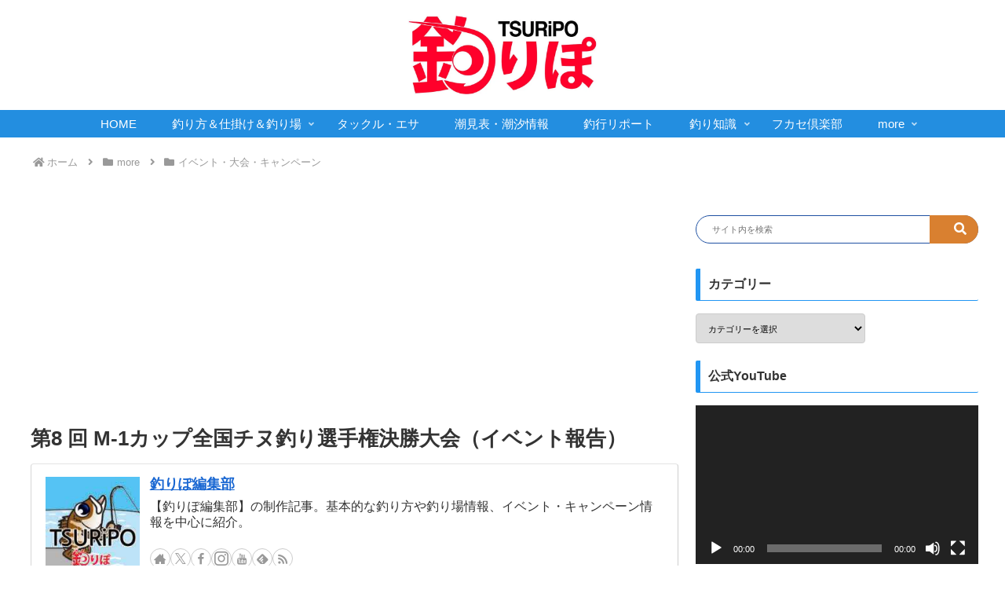

--- FILE ---
content_type: text/html; charset=utf-8
request_url: https://www.google.com/recaptcha/api2/aframe
body_size: 267
content:
<!DOCTYPE HTML><html><head><meta http-equiv="content-type" content="text/html; charset=UTF-8"></head><body><script nonce="FHSOc0PPvtd_FidqikZ8NQ">/** Anti-fraud and anti-abuse applications only. See google.com/recaptcha */ try{var clients={'sodar':'https://pagead2.googlesyndication.com/pagead/sodar?'};window.addEventListener("message",function(a){try{if(a.source===window.parent){var b=JSON.parse(a.data);var c=clients[b['id']];if(c){var d=document.createElement('img');d.src=c+b['params']+'&rc='+(localStorage.getItem("rc::a")?sessionStorage.getItem("rc::b"):"");window.document.body.appendChild(d);sessionStorage.setItem("rc::e",parseInt(sessionStorage.getItem("rc::e")||0)+1);localStorage.setItem("rc::h",'1768934754838');}}}catch(b){}});window.parent.postMessage("_grecaptcha_ready", "*");}catch(b){}</script></body></html>